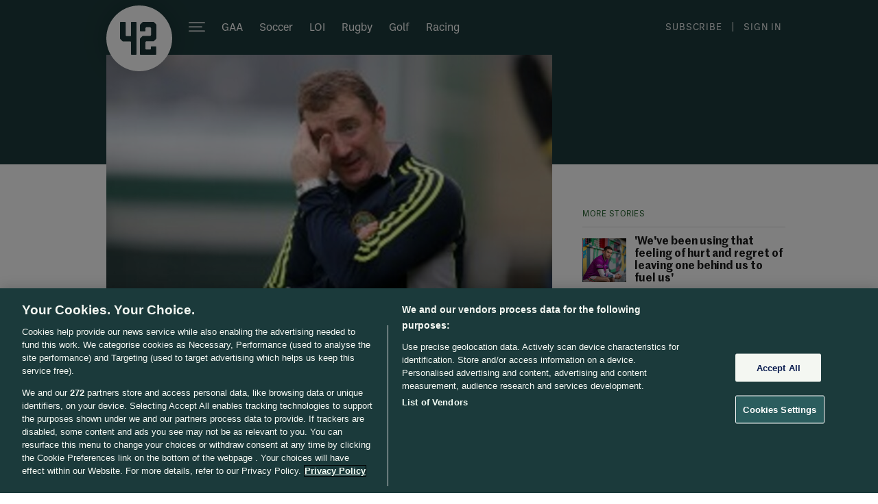

--- FILE ---
content_type: text/javascript;charset=utf-8
request_url: https://id.cxense.com/public/user/id?json=%7B%22identities%22%3A%5B%7B%22type%22%3A%22ckp%22%2C%22id%22%3A%22mki2qp6c5qcqbsjl%22%7D%2C%7B%22type%22%3A%22lst%22%2C%22id%22%3A%222ef9ta2e2nztd37jx11u019mzv%22%7D%2C%7B%22type%22%3A%22cst%22%2C%22id%22%3A%222ef9ta2e2nztd37jx11u019mzv%22%7D%5D%7D&callback=cXJsonpCB1
body_size: 189
content:
/**/
cXJsonpCB1({"httpStatus":200,"response":{"userId":"cx:1gv0o9rzynocd16cdiw2ddy5c1:2jz5fsp793tje","newUser":true}})

--- FILE ---
content_type: text/javascript;charset=utf-8
request_url: https://p1cluster.cxense.com/p1.js
body_size: 100
content:
cX.library.onP1('2ef9ta2e2nztd37jx11u019mzv');
